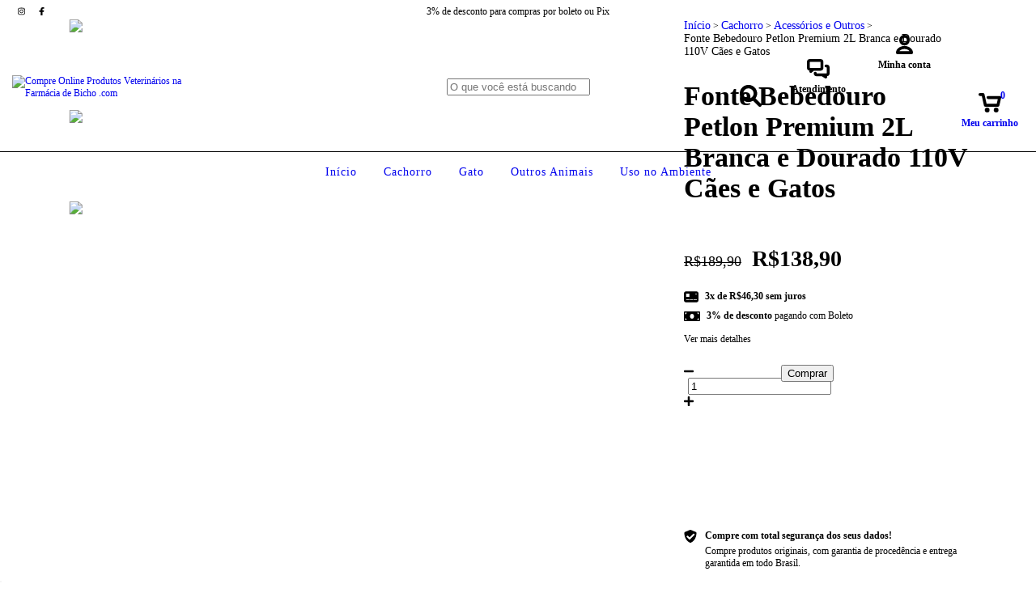

--- FILE ---
content_type: text/html; charset=UTF-8
request_url: https://conectiva.io/XEngine/services/?type=domain_inf&inf=DKEY+DGUID+DOMAIN&ref=d3d3LmZhcm1hY2lhZGViaWNoby5jb20uYnI=&v=1.2
body_size: -138
content:
{"GUID":"2D68CB4D-F6FF-2562-B1FD-56F8606A0F1C","KEY":"67HG8GQ090","DOMAIN":"farmaciadebicho.com.br"}

--- FILE ---
content_type: text/plain
request_url: https://www.google-analytics.com/j/collect?v=1&_v=j102&a=1739024184&t=pageview&_s=1&dl=https%3A%2F%2Fwww.farmaciadebicho.com.br%2Fprodutos%2Ffonte-bebedouro-petlon-premium-2l-branca-e-dourado-110v-caes-e-gatos%2F&ul=en-us%40posix&dt=Compre%20Fonte%20bebedouro%20com%20filtro%20para%20caes%20e%20gatos%20Farmacia%20de%20Bicho&sr=1280x720&vp=1280x720&_u=YADAAEABAAAAACAAI~&jid=712499946&gjid=2026591337&cid=108340547.1768659565&tid=UA-122681549-1&_gid=858324453.1768659565&_r=1&_slc=1&gtm=45He61e1n81NKLGTCNv832274929za200zd832274929&gcs=G111&gcd=13t3t3t3t5l1&dma=0&tag_exp=102015666~103116026~103200004~104527907~104528501~104684208~104684211~105391253~115938466~115938468~115985660~116744867~117041587&z=1661553489
body_size: -453
content:
2,cG-8K0VY62E1R